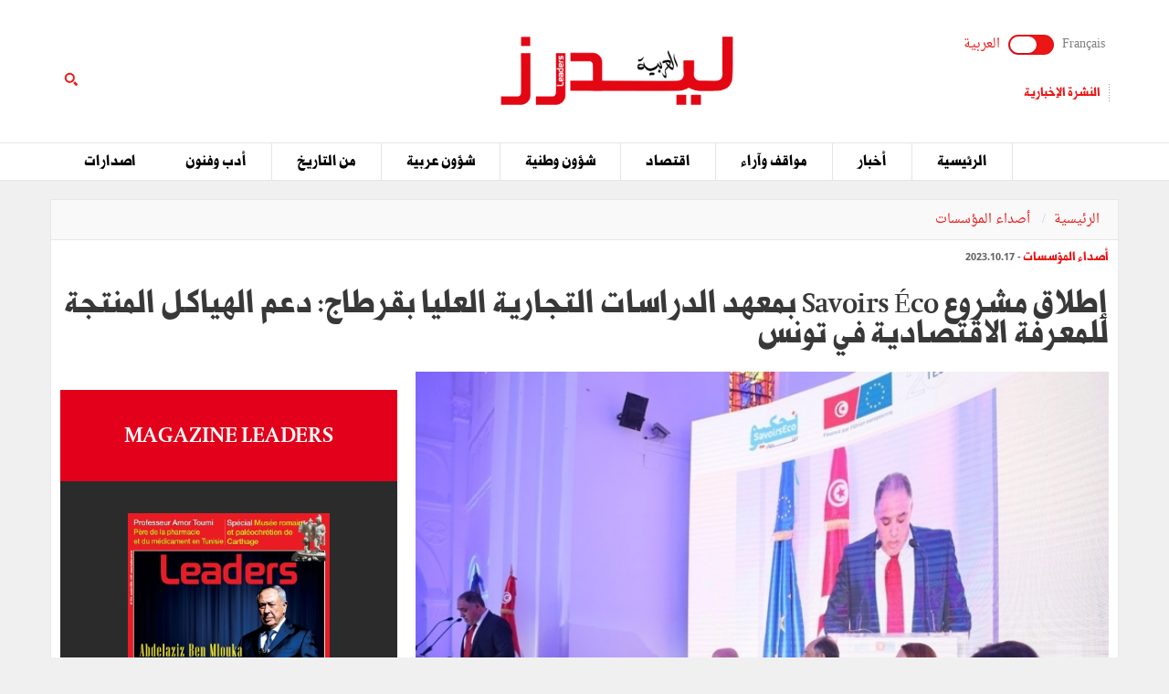

--- FILE ---
content_type: text/html; charset=utf-8
request_url: https://ar.leaders.com.tn/article/6880-%D8%A5%D8%B7%D9%84%D8%A7%D9%82-%D9%85%D8%B4%D8%B1%D9%88%D8%B9-savoirs-eco-%D8%A8%D9%85%D8%B9%D9%87%D8%AF-%D8%A7%D9%84%D8%AF%D8%B1%D8%A7%D8%B3%D8%A7%D8%AA-%D8%A7%D9%84%D8%AA%D8%AC%D8%A7%D8%B1%D9%8A%D8%A9-%D8%A7%D9%84%D8%B9%D9%84%D9%8A%D8%A7-%D8%A8%D9%82%D8%B1%D8%B7%D8%A7%D8%AC-%D8%AF%D8%B9%D9%85-%D8%A7%D9%84%D9%87%D9%8A%D8%A7%D9%83%D9%84-%D8%A7%D9%84%D9%85%D9%86%D8%AA%D8%AC%D8%A9-%D9%84%D9%84%D9%85%D8%B9%D8%B1%D9%81%D8%A9-%D8%A7%D9%84%D8%A7%D9%82%D8%AA%D8%B5%D8%A7%D8%AF%D9%8A%D8%A9-%D9%81%D9%8A-%D8%AA%D9%88%D9%86%D8%B3
body_size: 14242
content:
<!DOCTYPE html>
<html lang="ar">
<head>
  <meta http-equiv="Content-Type" content="text/html; charset=utf-8" />
	<meta http-equiv="X-UA-Compatible" content="IE=edge" />
	<meta name="viewport" content="width=device-width,initial-scale=1">
  <title>إطلاق مشروع  Savoirs Éco بمعهد الدراسات التجارية العليا بقرطاج: دعم الهياكل المنتجة للمعرفة الاقتصادية في تونس</title> 	<meta name="keywords" content="أخبار تونس اليوم, اخر الاخبار في تونس" />
<meta name="news_keywords" content="" />
<meta name="description" content="شهد معهد الدراسات التجارية العليا بقرطاج إطلاق مشروع &quot;Savoirs Éco&quot; المموّل من قبل الاتحاد الأوروبي " />
<meta name="language" content="ar" />
<meta name="robots" content="index, follow" />
<meta name="authorized by" content="www.thcom.com.tn" />
	<meta name="language" content="ar" />
		<link rel="canonical" href="https://ar.leaders.com.tn/article/6880-%D8%A5%D8%B7%D9%84%D8%A7%D9%82-%D9%85%D8%B4%D8%B1%D9%88%D8%B9-savoirs-eco-%D8%A8%D9%85%D8%B9%D9%87%D8%AF-%D8%A7%D9%84%D8%AF%D8%B1%D8%A7%D8%B3%D8%A7%D8%AA-%D8%A7%D9%84%D8%AA%D8%AC%D8%A7%D8%B1%D9%8A%D8%A9-%D8%A7%D9%84%D8%B9%D9%84%D9%8A%D8%A7-%D8%A8%D9%82%D8%B1%D8%B7%D8%A7%D8%AC-%D8%AF%D8%B9%D9%85-%D8%A7%D9%84%D9%87%D9%8A%D8%A7%D9%83%D9%84-%D8%A7%D9%84%D9%85%D9%86%D8%AA%D8%AC%D8%A9-%D9%84%D9%84%D9%85%D8%B9%D8%B1%D9%81%D8%A9-%D8%A7%D9%84%D8%A7%D9%82%D8%AA%D8%B5%D8%A7%D8%AF%D9%8A%D8%A9-%D9%81%D9%8A-%D8%AA%D9%88%D9%86%D8%B3" /> 
	<link rel="shortcut icon" href="/favicon.ico" type="image/x-icon">
	<link rel="icon" href="/favicon.ico" type="image/x-icon">
		
		<meta property="og:title" content="إطلاق مشروع  Savoirs Éco بمعهد الدراسات التجارية العليا بقرطاج: دعم الهياكل المنتجة للمعرفة الاقتصادية في تونس" />
	<meta property="og:type" content="article" />
	<meta property="og:url" content="https://ar.leaders.com.tn/article/6880-%D8%A5%D8%B7%D9%84%D8%A7%D9%82-%D9%85%D8%B4%D8%B1%D9%88%D8%B9-savoirs-eco-%D8%A8%D9%85%D8%B9%D9%87%D8%AF-%D8%A7%D9%84%D8%AF%D8%B1%D8%A7%D8%B3%D8%A7%D8%AA-%D8%A7%D9%84%D8%AA%D8%AC%D8%A7%D8%B1%D9%8A%D8%A9-%D8%A7%D9%84%D8%B9%D9%84%D9%8A%D8%A7-%D8%A8%D9%82%D8%B1%D8%B7%D8%A7%D8%AC-%D8%AF%D8%B9%D9%85-%D8%A7%D9%84%D9%87%D9%8A%D8%A7%D9%83%D9%84-%D8%A7%D9%84%D9%85%D9%86%D8%AA%D8%AC%D8%A9-%D9%84%D9%84%D9%85%D8%B9%D8%B1%D9%81%D8%A9-%D8%A7%D9%84%D8%A7%D9%82%D8%AA%D8%B5%D8%A7%D8%AF%D9%8A%D8%A9-%D9%81%D9%8A-%D8%AA%D9%88%D9%86%D8%B3" />
	 
  <meta property="og:image" content="https://ar.leaders.com.tn/uploads/content/thumbnails/169761828240_content.jpg" />
          
	<meta property="og:site_name" content="Leaders"/>
	<meta property="og:description" content=" ليدرز :  شهد معهد الدراسات التجارية العليا بقرطاج إطلاق مشروع &quot;Savoirs &Eacute;co&quot; المموّل من قبل الاتحاد "/>
        
  <meta property="fb:admins" content="100000116704597"/>
  <meta property="fb:pages" content="249070612106877" />
  <meta property="fb:app_id" content="371786510264"/> 
        
  <meta name="twitter:card" content="summary_large_image">
  <meta name="twitter:site" content="@leaders">
  <meta name="twitter:creator" content="@leaders">
  <meta name="twitter:title" content='إطلاق مشروع  Savoirs Éco بمعهد الدراسات التجارية العليا بقرطاج: دعم الهياكل المنتجة للمعرفة الاقتصادية في تونس'>
  <meta name="twitter:description" content=''>
  <meta name="twitter:image" content="https://ar.leaders.com.tn/uploads/content/thumbnails/169761828240_content.jpg">		
        
	<link rel="stylesheet" type="text/css" media="all" href="/css/front2016/bootstrap.min.css" />
	<link rel="stylesheet" type="text/css" media="all" href="/css/front2016/font-awesome.min.css" />
	<link rel="stylesheet" type="text/css" media="all" href="/css/front2016/landings-jquery-speedo-popup.css" />
	<link rel="stylesheet" type="text/css" media="all" href="/css/front2016/default.css" />
	<link rel="stylesheet" type="text/css" media="all" href="/css/front2016/prettyPhoto.css" />
	<link href="/css/front/royalslider.css" media="screen" type="text/css" rel="stylesheet" />
	<link href="/css/front/rs-default.css?v=1.0.4" media="screen" type="text/css" rel="stylesheet" />
	<link rel='stylesheet' href='/css/front2016/tactile.css' type='text/css' media='all' />
	<link rel='stylesheet' href='/css/front2016/idangerous.swiper.css' type='text/css' media='all' />
	<link rel="stylesheet" type="text/css" media="all" href="/css/front2016/z-tabs.css" />
  <link rel="stylesheet" type="text/css" media="all" href="/css/front2016/main.css" />
	<script async src="https://securepubads.g.doubleclick.net/tag/js/gpt.js"></script>
<script>
window.googletag = window.googletag || {cmd: []};
googletag.cmd.push(function() {
	googletag.defineSlot('/21850507529/Leaders-MegaBanner', [1000, 300], 'div-gpt-ad-1568379523184-0').addService(googletag.pubads());
    googletag.defineSlot('/21850507529/Leaders-PaveBanner', [[300, 250], [300, 600]], 'div-gpt-ad-1568379483211-0').addService(googletag.pubads());
	googletag.pubads().enableSingleRequest();
    googletag.enableServices();
});
</script> 
        
	<script type="text/javascript" src="/js/front2016/jquery-1.11.0.min.js" ></script>
	<script type='text/javascript' src='/js/front2016/plugins.js'></script>
	<script type="text/javascript" src="/js/front/jquery.royalslider.min.js?v=9.3.6"></script>
  <script type="text/javascript" src="/js/front2016/jquery.cookie.js"></script>
	<script type="text/javascript" id="nuevo" src="/nuevo/player/player.js" charset="utf-8"></script>
  <script type="text/javascript">
	(function(d, s, id) {
		var js, fjs = d.getElementsByTagName(s)[0];
		if (d.getElementById(id)) return;
		js = d.createElement(s); 
		js.id = id;
		js.src = "//connect.facebook.net/ar_AR/sdk.js#xfbml=1&version=v2.0";
		fjs.parentNode.insertBefore(js, fjs);
	}(document, 'script', 'facebook-jssdk'));
	</script>
  <!-- Start Alexa Certify Javascript -->
  <script type="text/javascript">
  _atrk_opts = { atrk_acct:"+FCsm1akGFL1Y8", domain:"leaders.com.tn",dynamic: true};
  (function() { 
    var as = document.createElement('script'); 
    as.type = 'text/javascript'; 
    as.async = true; 
    as.src = "https://d31qbv1cthcecs.cloudfront.net/atrk.js"; 
    var s = document.getElementsByTagName('script')[0];
    s.parentNode.insertBefore(as, s); 
  })();
  </script>
  <!-- End Alexa Certify Javascript -->  
  <script src="//ads.leaders.com.tn/ads_revive/www/delivery/asyncjs.php"></script>
  <script src="https://cdn.onesignal.com/sdks/OneSignalSDK.js" async=""></script>
  <script>
  var OneSignal = window.OneSignal || [];
  OneSignal.push(function() {
    OneSignal.init({appId:"b2f9a2ad-5560-4b9d-b3be-b9e4adc79812",safari_web_id:"web.onesignal.auto.0bc7de6a-1858-40cb-a30f-b71482b7a86d",notifyButton:{enable:true}});
    OneSignal.showNativePrompt();
  });
  </script>
  <!-- Google tag (gtag.js) -->
  <script async src="https://www.googletagmanager.com/gtag/js?id=G-5DSJ6ELYX2"></script>
  <script>
  window.dataLayer = window.dataLayer || [];
  function gtag(){dataLayer.push(arguments);}
  gtag('js', new Date());
  gtag('config', 'G-5DSJ6ELYX2');
  </script>
</head>
<body id="ar">
  <noscript><img src="https://d5nxst8fruw4z.cloudfront.net/atrk.gif?account=+FCsm1akGFL1Y8" style="display:none" height="1" width="1" alt="" /></noscript>
  <div id="fb-root"></div>
    <div align="center" style="position:fixed; top:0; left:50%; width:1920px; text-align:center !important; margin-left:-960px; overflow:hidden;" id="bg_mony"><ins data-revive-zoneid="13" data-revive-id="38902589325e1c97c41b3057b50f01b9"></ins></div>
   
  <div id="sitewrap">
    <script>
(function() {
    var cx = '011379906100972707707:sceorm1ejn4';
    var gcse = document.createElement('script');
    gcse.type = 'text/javascript';
    gcse.async = true;
    gcse.src = (document.location.protocol == 'https:' ? 'https:' : 'http:') + '//cse.google.com/cse.js?cx=' + cx;
    var s = document.getElementsByTagName('script')[0];
    s.parentNode.insertBefore(gcse, s);
})();
$(document).ready(function() {$('.toggle').on("click", function(){ $(location).attr('href', 'https://www.leaders.com.tn/'); });});
</script>
<header>
  	<div class="top">
    	<div class="container">
      		<div class="row">
        		<div class="col-xs-12 col-sm-4 col-md-4">
        			              		<div class="langues">
                    	<a class="toggler" id="filt-javascript" href='https://www.leaders.com.tn/'>Français</a>
						<div class="toggle"><input type="checkbox" id="switcher" class="check" > <b class="b switch"></b></div>
						<a class="toggler active" id="filt-css" href='javascript:void()'>العربية</a>
					</div>
              		          			          			<div class="services">
                    	<a href="/newsletter/subscribe?iframe=true&width=400&height=120" rel="newsletter">النشرة الإخبارية</a>
                   	</div>
          			        		</div>
        		<div class="col-xs-12 col-sm-4 col-md-4 logo">
                	<a href="/" title="ليدرزالعربية"><img src="/images/front2016/logoAR.svg" alt="ليدرزالعربية " /></a>
               	</div>
                                <div class="col-xs-12 col-sm-4 col-md-4 search">
                	<div class="tactile-search-button">
                    	<svg version="1.1" xmlns="https://www.w3.org/2000/svg" xmlns:xlink="https://www.w3.org/1999/xlink" x="0px" y="0px" width="512px" height="512px" viewBox="0 0 512 512" enable-background="new 0 0 512 512" xml:space="preserve">
							<path id="magnifier-3-icon" d="M208.464,363.98c-86.564,0-156.989-70.426-156.989-156.99C51.475,120.426,121.899,50,208.464,50c86.565,0,156.991,70.426,156.991,156.991C365.455,293.555,295.029,363.98,208.464,363.98zM208.464,103.601c-57.01,0-103.389,46.381-103.389,103.39s46.379,103.389,103.389,103.389c57.009,0,103.391-46.38,103.391-103.389S265.473,103.601,208.464,103.601z M367.482,317.227c-14.031,20.178-31.797,37.567-52.291,51.166L408.798,462l51.728-51.729L367.482,317.227z"/>
						</svg>
                   	</div>
                    <div class="tactile-search-wrapper">
                    	<div class="tactile-search-close-wrapper"><div class="tactile-search-close-button">X</div></div>
						<label for="search">البحث...</label>
                        <gcse:searchbox-only resultsUrl="https://ar.leaders.com.tn/recherche"  newWindow="false"></gcse:searchbox-only>
                                          	</div>
				</div>
            </div>
    	</div>
 	</div>
  	<div id="control-bar">
	<nav class="navbar navbar-default">
		<div class="container"> 
			<ul class="nav navbar-nav">
            <li class="col-xs-2 col-sm-2 col-md-1 logo_menu"><img onclick="location.href='/';" src="/images/front2016/logo-menu.png" width="100%" alt="ليدرزالعربية" /></li>
								<li >
					<a href="/">الرئيسية</a>
				</li>
								<li >
					<a href="/categorie/%D8%A3%D8%AE%D8%A8%D8%A7%D8%B1">أخبار</a>
				</li>
								<li >
					<a href="/categorie/%D9%85%D9%88%D8%A7%D9%82%D9%81-%D9%88%D8%A2%D8%B1%D8%A7%D8%A1">مواقف وآراء</a>
				</li>
								<li >
					<a href="/categorie/%D8%A7%D9%82%D8%AA%D8%B5%D8%A7%D8%AF">اقتصاد</a>
				</li>
								<li >
					<a href="/categorie/%D8%B4%D8%A4%D9%88%D9%86-%D9%88%D8%B7%D9%86%D9%8A%D8%A9">شؤون وطنية</a>
				</li>
								<li >
					<a href="/categorie/%D8%B4%D8%A4%D9%88%D9%86-%D8%B9%D8%B1%D8%A8%D9%8A%D8%A9">شؤون عربية</a>
				</li>
								<li >
					<a href="/categorie/%D9%85%D9%86-%D8%A7%D9%84%D8%AA%D8%A7%D8%B1%D9%8A%D8%AE">من التاريخ</a>
				</li>
								<li >
					<a href="/categorie/%D8%A3%D8%AF%D8%A8-%D9%88%D9%81%D9%86%D9%88%D9%86">أدب وفنون</a>
				</li>
								<li >
					<a href="/categorie/%D8%A7%D8%B5%D8%AF%D8%A7%D8%B1%D8%A7%D8%AA">اصدارات</a>
				</li>
							</ul>
		</div>
	</nav>
</div>  	</header>
<div class="container">
    <div class="ads adsMega">
        <div id='div-gpt-ad-1568379523184-0'>
            <script>
            googletag.cmd.push(function() { googletag.display('div-gpt-ad-1568379523184-0'); });
            </script>
        </div>
    </div>
</div>    <div class="content">
	<div class="container contentTop">
		<div class="row ">
			<div class="col-xs-12 col-sm-12 col-md-12">
				<ol class="breadcrumb">
					<li><a href="/">الرئيسية</a></li>
					<li><a href="/?label=%D8%A3%D8%B5%D8%AF%D8%A7%D8%A1-%D8%A7%D9%84%D9%85%D8%A4%D8%B3%D8%B3%D8%A7%D8%AA">
							 أصداء المؤسسات						</a></li>
				</ol>
			</div>
		</div>
	</div>
			<div class="container inner">
			<div class="row">
				<div class="col-xs-12 col-sm-12 col-md-12">
					<div class="infos"><a href="/?label=%D8%A3%D8%B5%D8%AF%D8%A7%D8%A1-%D8%A7%D9%84%D9%85%D8%A4%D8%B3%D8%B3%D8%A7%D8%AA"><strong>
								 أصداء المؤسسات							</strong></a> -
						2023.10.17					</div>
					<h1>
						إطلاق مشروع  Savoirs Éco بمعهد الدراسات التجارية العليا بقرطاج: دعم الهياكل المنتجة للمعرفة الاقتصادية في تونس					</h1>
				</div>
				<div class="col-xs-12 col-sm-8 col-md-8">
											<div class="thumb">
															<img src="/uploads/content/thumbnails/169761828240_content.jpg"
									title="إطلاق مشروع  Savoirs Éco بمعهد الدراسات التجارية العليا بقرطاج: دعم الهياكل المنتجة للمعرفة الاقتصادية في تونس" width="100%" alt="إطلاق مشروع  Savoirs Éco بمعهد الدراسات التجارية العليا بقرطاج: دعم الهياكل المنتجة للمعرفة الاقتصادية في تونس" />
																					</div>
										<div class="desc article_body">
												<p>شهد معهد الدراسات التجارية العليا بقرطاج إطلاق مشروع &quot;Savoirs &Eacute;co&quot; المموّل من قبل الاتحاد الأوروبي وتنفّذه في تونس مؤسسة &quot;Expertise France&quot; بحضور كلّ من السيد منصف بوكثير وزير التعليم العالي والبحث العلمي وسعادة سفير الاتحاد الأوروبي بتونس السيد &quot;Marcus Cornaro&quot; وسعادة سفيرة فرنسا بتونس السيدة &quot;Anne Gu&eacute;guen&quot; والسيد &quot;Cassilde Breni&egrave;re&quot; .</p>  <p>ويهدف هذا المشروع إلى دعم منتجي المعرفة الاقتصادية من أجل إنتاج معلومات اقتصادية جيدة وفي متناول المواطنين. وقد أكّد المتدخلون الأهمية الكبرى للمشروع في تعزيز النظام البيئي لإنتاج ونشر المعرفة الاقتصادية من خلال توفير الدعم التقني والمالي للمنتجين.</p>  <p>وخلال المرحلة الثانية من هذا الحدث تم تنظيم مائدة مستديرة حول موضوع: &quot; ما هي رهانات النقاش العام التعددي والشامل حول القضايا الاقتصادية في تونس؟ &quot;. وقد أدار النقاش السيد &quot; Axel Gastambide &quot; مدير مشروع &quot;Savoirs &Eacute;co &quot; بالتعاون مع السيد &quot; Anis Morais &quot; منسّق حدث الإطلاق. وقد شاركت في المناقشات ثلاث شخصيات بارزة:</p>  <p style="margin-right: 25px;"><span style="color: rgb(128, 0, 0);"><strong>&bull;</strong></span> السيد عليّة بالشيخ المدير العام للمعهد التونسي للقدرة التنافسية والدراسات الكمية (ITCEQ ).<br />  <span style="color: rgb(128, 0, 0);"><strong>&bull;</strong></span> السيدة فاطمة المراكشي الشرفي الأستاذة بكلية العلوم الاقتصادية والتصرّف بتونس (FSEGT) ومديرة مخبر الإدماج الاقتصادي الدولي (LIEI ).<br />  <span style="color: rgb(128, 0, 0);"><strong>&bull;</strong></span> السيد &quot;Francesco Obino&quot; مدير البرامج والبحث بمؤسسة &quot;GDN&quot; الدولية.</p>  <p>ويتمحور مشروع Savoirs &Eacute;co حول ثلاثة مكونات وهي تعزيز قدرات منتجي المعرفة (الهياكل العمومية للمساعدة على اتخاذ القرار و مختبرات البحوث في الاقتصاد/العلوم الاجتماعية ومراكز التفكير المنبثقة عن المجتمع المدني) ومرافقة إنتاج الدراسات وملخصات السياسات المتعلقة بالرهانات الاقتصادية والتنمية المستدامة ونشر الدراسات المنتجة في الفضاء العام أو للعموم.</p>  <p>ويهدف حفل إطلاق مشروع Savoirs &Eacute;co إلى تسليط الضوء على أهمية هذه المبادرة التي ستتواصل حتى بداية سنة 2026. ويعتمد هذا المشروع مقاربة شاملة وسهلة وبسيطة من خلال تشجيع المشاركة النشيطة لمختلف الأطراف الفاعلة المعنيّة بالموضوع.</p>  <p>و يوفر هذا المشروع منصة مفتوحة وحميمة حيث يمكن للعديد من الأطراف المعنية أن تجتمع وأن تتعاون من أجل تعزيز إنتاج معارف اقتصادية عالية الجودة ومتاحة للجميع.</p>  <p>للاتصال والاستفسار يمكن استخدام البريد الإلكتروني التالي:<br />  Ali.baccar@expertisefrance.fr<br />  (المسؤول عن الاتصال والتقييم)<br />  &nbsp;</p>					</div>

											<div class="tag">
													</div>
					
					<div class="actionBar">
						<a href="/content/sendToFreind/id/6880?iframe=true&width=600&height=420"
							rel="sendToFriend">
							<i class="fa fa-envelope-o"></i>أرسل إلى صديق
						</a>
						<a href="/article/6880/print"
							onclick="javascript:window.open(this.href,  '', 'width=750,height=700,menubar=no,location=no,resizable=true,scrollbars=yes,status=yes');return false;">
							<i class="fa fa-print"></i> طباعة
						</a>
					</div>
					<div class="shareBar">
						<strong>هل أعجبك هذا المقال ؟ شارك مع أصدقائك !</strong>
						<a href="https://www.facebook.com/sharer.php?u=https://ar.leaders.com.tn/article/6880-%D8%A5%D8%B7%D9%84%D8%A7%D9%82-%D9%85%D8%B4%D8%B1%D9%88%D8%B9-savoirs-eco-%D8%A8%D9%85%D8%B9%D9%87%D8%AF-%D8%A7%D9%84%D8%AF%D8%B1%D8%A7%D8%B3%D8%A7%D8%AA-%D8%A7%D9%84%D8%AA%D8%AC%D8%A7%D8%B1%D9%8A%D8%A9-%D8%A7%D9%84%D8%B9%D9%84%D9%8A%D8%A7-%D8%A8%D9%82%D8%B1%D8%B7%D8%A7%D8%AC-%D8%AF%D8%B9%D9%85-%D8%A7%D9%84%D9%87%D9%8A%D8%A7%D9%83%D9%84-%D8%A7%D9%84%D9%85%D9%86%D8%AA%D8%AC%D8%A9-%D9%84%D9%84%D9%85%D8%B9%D8%B1%D9%81%D8%A9-%D8%A7%D9%84%D8%A7%D9%82%D8%AA%D8%B5%D8%A7%D8%AF%D9%8A%D8%A9-%D9%81%D9%8A-%D8%AA%D9%88%D9%86%D8%B3"
							onclick="javascript:window.open(this.href,
  '', 'width=600,height=500,menubar=no,location=no,resizable=true,scrollbars=yes,status=yes');return false;"
							class="facebook"><i class="fa fa-facebook"></i> شارك</a>
						<a href="https://twitter.com/intent/tweet?url=https://ar.leaders.com.tn/article/6880-%D8%A5%D8%B7%D9%84%D8%A7%D9%82-%D9%85%D8%B4%D8%B1%D9%88%D8%B9-savoirs-eco-%D8%A8%D9%85%D8%B9%D9%87%D8%AF-%D8%A7%D9%84%D8%AF%D8%B1%D8%A7%D8%B3%D8%A7%D8%AA-%D8%A7%D9%84%D8%AA%D8%AC%D8%A7%D8%B1%D9%8A%D8%A9-%D8%A7%D9%84%D8%B9%D9%84%D9%8A%D8%A7-%D8%A8%D9%82%D8%B1%D8%B7%D8%A7%D8%AC-%D8%AF%D8%B9%D9%85-%D8%A7%D9%84%D9%87%D9%8A%D8%A7%D9%83%D9%84-%D8%A7%D9%84%D9%85%D9%86%D8%AA%D8%AC%D8%A9-%D9%84%D9%84%D9%85%D8%B9%D8%B1%D9%81%D8%A9-%D8%A7%D9%84%D8%A7%D9%82%D8%AA%D8%B5%D8%A7%D8%AF%D9%8A%D8%A9-%D9%81%D9%8A-%D8%AA%D9%88%D9%86%D8%B3&text=إطلاق مشروع  Savoirs Éco بمعهد الدراسات التجارية العليا بقرطاج: دعم الهياكل المنتجة للمعرفة الاقتصادية في تونس&hashtags=Leaders_Tunisie"
							onclick="javascript:window.open(this.href,
  '', 'width=600,height=500,menubar=no,location=no,resizable=true,scrollbars=yes,status=yes');return false;"
							class="twitter"><i class="fa fa-twitter"></i> التويتر</a>
						<a href="https://plus.google.com/share?url=https://ar.leaders.com.tn/article/6880-%D8%A5%D8%B7%D9%84%D8%A7%D9%82-%D9%85%D8%B4%D8%B1%D9%88%D8%B9-savoirs-eco-%D8%A8%D9%85%D8%B9%D9%87%D8%AF-%D8%A7%D9%84%D8%AF%D8%B1%D8%A7%D8%B3%D8%A7%D8%AA-%D8%A7%D9%84%D8%AA%D8%AC%D8%A7%D8%B1%D9%8A%D8%A9-%D8%A7%D9%84%D8%B9%D9%84%D9%8A%D8%A7-%D8%A8%D9%82%D8%B1%D8%B7%D8%A7%D8%AC-%D8%AF%D8%B9%D9%85-%D8%A7%D9%84%D9%87%D9%8A%D8%A7%D9%83%D9%84-%D8%A7%D9%84%D9%85%D9%86%D8%AA%D8%AC%D8%A9-%D9%84%D9%84%D9%85%D8%B9%D8%B1%D9%81%D8%A9-%D8%A7%D9%84%D8%A7%D9%82%D8%AA%D8%B5%D8%A7%D8%AF%D9%8A%D8%A9-%D9%81%D9%8A-%D8%AA%D9%88%D9%86%D8%B3"
							onclick="javascript:window.open(this.href,
  '', 'width=600,height=600,menubar=no,location=no,resizable=true,scrollbars=yes,status=yes');return false;"
							class="googleplus"><i class="fa fa-google-plus"></i> شارك</a>
					</div>
					<div class='commentBox'>
	<div class="boxTitle">أضف تعليق على هذا المقال</div>
	<div class="infos"><strong>0</strong> تعليق</div>
	<div id="commentPlugins" data-role="z-tab" data-style="normal" data-orientation="horizontal" data-options='{"deeplinking": true, "defaultTab": "leaders_comment","manualTabId":true, "shadows": true, "rounded": false, "size":"medium", "animation": {"effects": "slideH", "duration": 500, "type": "jquery", "easing": "easeOutQuint"}, "position": "top-left"}'>
		<ul class="z-tabs-nav">
			<li data-link="leaders_comment" class="z-tab z-first"><a class="z-link">اكتب تعليق</a></li>    
			<li data-link="fb_comment" class="z-tab"><a class="z-link">تعليق</a></li>
		</ul>
		<div class="h-content2 z-container">    	
			<div class="z-content" >
				<div class="z-content-inner">
					<form id="contact_form" class="form_send" action="" method="post" >
						<div class="forme_send">
					    
								          	                 	
								<div class="row">
				<div class="col-xs-12 col-sm-4 col-md-3"><label for="content_comment_name">الإسم</label></div>
									<div class="col-xs-12 col-sm-8 col-md-9"> <input type="text" name="content_comment[name]" id="content_comment_name" /></div></div>
								<div class="row">
				<div class="col-xs-12 col-sm-4 col-md-3"><label for="content_comment_email">البريد الإلكتروني</label></div>
									<div class="col-xs-12 col-sm-8 col-md-9"> <input type="text" name="content_comment[email]" id="content_comment_email" /></div></div>
								<div class="row">
				<div class="col-xs-12 col-sm-4 col-md-3"><label for="content_comment_message">الرسالة</label></div>
									<div class="col-xs-12 col-sm-8 col-md-9"> <textarea rows="6" cols="48" name="content_comment[message]" id="content_comment_message"></textarea></div></div>
                                    <div class="row">
				<div class="col-xs-12 col-sm-12 col-md-12" align="right">
										<input type="hidden" name="content_comment[id]" id="content_comment_id" /><input type="hidden" name="content_comment[content_id]" value="6880" id="content_comment_content_id" /><input type="hidden" name="content_comment[ip]" value="18.217.82.177" id="content_comment_ip" /><input type="hidden" name="content_comment[status]" value="0" id="content_comment_status" /><input type="hidden" name="content_comment[created_at]" id="content_comment_created_at" /><input type="hidden" name="content_comment[updated_at]" id="content_comment_updated_at" />                        
										<button class="btn_submit" type="submit" name="submit">إرسال</button>
							</div></div>
                        </div>
					</form>
				</div>
			</div>
			<div class="z-content">
				<div class="z-content-inner">                                   
					<div class="fb-comments" data-href="https://ar.leaders.com.tn/article/%D8%A5%D8%B7%D9%84%D8%A7%D9%82-%D9%85%D8%B4%D8%B1%D9%88%D8%B9-savoirs-eco-%D8%A8%D9%85%D8%B9%D9%87%D8%AF-%D8%A7%D9%84%D8%AF%D8%B1%D8%A7%D8%B3%D8%A7%D8%AA-%D8%A7%D9%84%D8%AA%D8%AC%D8%A7%D8%B1%D9%8A%D8%A9-%D8%A7%D9%84%D8%B9%D9%84%D9%8A%D8%A7-%D8%A8%D9%82%D8%B1%D8%B7%D8%A7%D8%AC-%D8%AF%D8%B9%D9%85-%D8%A7%D9%84%D9%87%D9%8A%D8%A7%D9%83%D9%84-%D8%A7%D9%84%D9%85%D9%86%D8%AA%D8%AC%D8%A9-%D9%84%D9%84%D9%85%D8%B9%D8%B1%D9%81%D8%A9-%D8%A7%D9%84%D8%A7%D9%82%D8%AA%D8%B5%D8%A7%D8%AF%D9%8A%D8%A9-%D9%81%D9%8A-%D8%AA%D9%88%D9%86%D8%B3?id=6880" data-num-posts="2" data-width="100%" data-colorscheme="light" data-mobile="false"></div>                        
				</div>
			</div>
		</div>
	</div>
</div>
					<div id="contents_popup" style="display:none">
	<div class="box">
		<div class="boxTitle">هل أعجبك هذا المقال ؟ شارك مع أصدقائك !</div>
		<div class="content_box">
			<div class="shareBar">
				<a href="https://www.facebook.com/sharer.php?u=https://ar.leaders.com.tn/article/6880-%D8%A5%D8%B7%D9%84%D8%A7%D9%82-%D9%85%D8%B4%D8%B1%D9%88%D8%B9-savoirs-eco-%D8%A8%D9%85%D8%B9%D9%87%D8%AF-%D8%A7%D9%84%D8%AF%D8%B1%D8%A7%D8%B3%D8%A7%D8%AA-%D8%A7%D9%84%D8%AA%D8%AC%D8%A7%D8%B1%D9%8A%D8%A9-%D8%A7%D9%84%D8%B9%D9%84%D9%8A%D8%A7-%D8%A8%D9%82%D8%B1%D8%B7%D8%A7%D8%AC-%D8%AF%D8%B9%D9%85-%D8%A7%D9%84%D9%87%D9%8A%D8%A7%D9%83%D9%84-%D8%A7%D9%84%D9%85%D9%86%D8%AA%D8%AC%D8%A9-%D9%84%D9%84%D9%85%D8%B9%D8%B1%D9%81%D8%A9-%D8%A7%D9%84%D8%A7%D9%82%D8%AA%D8%B5%D8%A7%D8%AF%D9%8A%D8%A9-%D9%81%D9%8A-%D8%AA%D9%88%D9%86%D8%B3" onclick="javascript:window.open(this.href,
		  '', 'width=600,height=500,menubar=no,location=no,resizable=true,scrollbars=yes,status=yes');return false;" class="facebook"><i class="fa fa-facebook"></i> شارك</a> 
				<a href="https://twitter.com/intent/tweet?url=https://ar.leaders.com.tn/article/6880-%D8%A5%D8%B7%D9%84%D8%A7%D9%82-%D9%85%D8%B4%D8%B1%D9%88%D8%B9-savoirs-eco-%D8%A8%D9%85%D8%B9%D9%87%D8%AF-%D8%A7%D9%84%D8%AF%D8%B1%D8%A7%D8%B3%D8%A7%D8%AA-%D8%A7%D9%84%D8%AA%D8%AC%D8%A7%D8%B1%D9%8A%D8%A9-%D8%A7%D9%84%D8%B9%D9%84%D9%8A%D8%A7-%D8%A8%D9%82%D8%B1%D8%B7%D8%A7%D8%AC-%D8%AF%D8%B9%D9%85-%D8%A7%D9%84%D9%87%D9%8A%D8%A7%D9%83%D9%84-%D8%A7%D9%84%D9%85%D9%86%D8%AA%D8%AC%D8%A9-%D9%84%D9%84%D9%85%D8%B9%D8%B1%D9%81%D8%A9-%D8%A7%D9%84%D8%A7%D9%82%D8%AA%D8%B5%D8%A7%D8%AF%D9%8A%D8%A9-%D9%81%D9%8A-%D8%AA%D9%88%D9%86%D8%B3&text=إطلاق مشروع  Savoirs Éco بمعهد الدراسات التجارية العليا بقرطاج: دعم الهياكل المنتجة للمعرفة الاقتصادية في تونس&hashtags=Leaders_Tunisie" onclick="javascript:window.open(this.href,
		  '', 'width=600,height=500,menubar=no,location=no,resizable=true,scrollbars=yes,status=yes');return false;" class="twitter"><i class="fa fa-twitter"></i> التويتر</a> 
				<a href="https://plus.google.com/share?url=https://ar.leaders.com.tn/article/6880-%D8%A5%D8%B7%D9%84%D8%A7%D9%82-%D9%85%D8%B4%D8%B1%D9%88%D8%B9-savoirs-eco-%D8%A8%D9%85%D8%B9%D9%87%D8%AF-%D8%A7%D9%84%D8%AF%D8%B1%D8%A7%D8%B3%D8%A7%D8%AA-%D8%A7%D9%84%D8%AA%D8%AC%D8%A7%D8%B1%D9%8A%D8%A9-%D8%A7%D9%84%D8%B9%D9%84%D9%8A%D8%A7-%D8%A8%D9%82%D8%B1%D8%B7%D8%A7%D8%AC-%D8%AF%D8%B9%D9%85-%D8%A7%D9%84%D9%87%D9%8A%D8%A7%D9%83%D9%84-%D8%A7%D9%84%D9%85%D9%86%D8%AA%D8%AC%D8%A9-%D9%84%D9%84%D9%85%D8%B9%D8%B1%D9%81%D8%A9-%D8%A7%D9%84%D8%A7%D9%82%D8%AA%D8%B5%D8%A7%D8%AF%D9%8A%D8%A9-%D9%81%D9%8A-%D8%AA%D9%88%D9%86%D8%B3" onclick="javascript:window.open(this.href,
		  '', 'width=600,height=600,menubar=no,location=no,resizable=true,scrollbars=yes,status=yes');return false;" class="googleplus"><i class="fa fa-google-plus"></i> شارك</a>
			</div>
									<div class="row">
								<div class="col-xs-12 col-sm-4 col-md-4">
					<div class="row">
						<div class="col-xs-4 col-sm-12 col-md-12 thumb">
							<a href="/article/7458-شراكة-استراتيجية-ومبتكرة-بين-اتصالات-تونس-والبنك-الأوروبي-لإعادة-الإعمار-والتنمية-لتعزيز-البنية-التحتية-الرقمية-في-تونس" title="شراكة استراتيجية ومبتكرة بين اتصالات تونس والبنك الأوروبي لإعادة الإعمار والتنمية لتعزيز البنية التحتية الرقمية في تونس">
								<img src="/uploads/content/thumbnails_small/1768581029_article.jpg" title="شراكة استراتيجية ومبتكرة بين اتصالات تونس والبنك الأوروبي لإعادة الإعمار والتنمية لتعزيز البنية التحتية الرقمية في تونس" alt="شراكة استراتيجية ومبتكرة بين اتصالات تونس والبنك الأوروبي لإعادة الإعمار والتنمية لتعزيز البنية التحتية الرقمية في تونس" /> 
							</a>
						</div>
						<div class="col-xs-8 col-sm-12 col-md-12 desc">
							<div class="infos"><a href="/categorie/%D8%A3%D8%B5%D8%AF%D8%A7%D8%A1-%D8%A7%D9%84%D9%85%D8%A4%D8%B3%D8%B3%D8%A7%D8%AA" title=" أصداء المؤسسات"><strong> أصداء المؤسسات</strong></a> - 2026.01.16</div>
							<div class="title"><a href="/article/7458-شراكة-استراتيجية-ومبتكرة-بين-اتصالات-تونس-والبنك-الأوروبي-لإعادة-الإعمار-والتنمية-لتعزيز-البنية-التحتية-الرقمية-في-تونس" title="شراكة استراتيجية ومبتكرة بين اتصالات تونس والبنك الأوروبي لإعادة الإعمار والتنمية لتعزيز البنية التحتية الرقمية في تونس" class="smallSize" >شراكة استراتيجية ومبتكرة بين اتصالات تونس والبنك الأوروبي لإعادة الإعمار والتنمية لتعزيز البنية التحتية الرقمية في تونس</a></div>
						</div>
					</div>
				</div>
								<div class="col-xs-12 col-sm-4 col-md-4">
					<div class="row">
						<div class="col-xs-4 col-sm-12 col-md-12 thumb">
							<a href="/article/7455-ooredoo-تونس-ت-ت-و-ج-بعلامة-السنة-elue-marque-de-l-annee-للسنة-الثانية-على-التوالي" title="Ooredoo تونس تُتَوَّج بعلامة السنة &quot;élue Marque de l’Année&quot; للسنة الثانية على التوالي">
								<img src="/uploads/content/thumbnails_small/1768234759_article.jpg" title="Ooredoo تونس تُتَوَّج بعلامة السنة &quot;élue Marque de l’Année&quot; للسنة الثانية على التوالي" alt="Ooredoo تونس تُتَوَّج بعلامة السنة &quot;élue Marque de l’Année&quot; للسنة الثانية على التوالي" /> 
							</a>
						</div>
						<div class="col-xs-8 col-sm-12 col-md-12 desc">
							<div class="infos"><a href="/categorie/%D8%A3%D8%B5%D8%AF%D8%A7%D8%A1-%D8%A7%D9%84%D9%85%D8%A4%D8%B3%D8%B3%D8%A7%D8%AA" title=" أصداء المؤسسات"><strong> أصداء المؤسسات</strong></a> - 2026.01.12</div>
							<div class="title"><a href="/article/7455-ooredoo-تونس-ت-ت-و-ج-بعلامة-السنة-elue-marque-de-l-annee-للسنة-الثانية-على-التوالي" title="Ooredoo تونس تُتَوَّج بعلامة السنة &quot;élue Marque de l’Année&quot; للسنة الثانية على التوالي" class="smallSize" >Ooredoo تونس تُتَوَّج بعلامة السنة &quot;élue Marque de l’Année&quot; للسنة الثانية على التوالي</a></div>
						</div>
					</div>
				</div>
								<div class="col-xs-12 col-sm-4 col-md-4">
					<div class="row">
						<div class="col-xs-4 col-sm-12 col-md-12 thumb">
							<a href="/article/7452-ooredoo-تونس-تعلن-تعيين-إياس-نايف-عساف-رئيس-ا-تنفيذي-ا-للشركة" title="Ooredoo تونس تعلن تعيين إياس نايف عساف رئيسًا تنفيذيًا للشركة">
								<img src="/uploads/content/thumbnails_small/1767972351_article.jpg" title="Ooredoo تونس تعلن تعيين إياس نايف عساف رئيسًا تنفيذيًا للشركة" alt="Ooredoo تونس تعلن تعيين إياس نايف عساف رئيسًا تنفيذيًا للشركة" /> 
							</a>
						</div>
						<div class="col-xs-8 col-sm-12 col-md-12 desc">
							<div class="infos"><a href="/categorie/%D8%A3%D8%B5%D8%AF%D8%A7%D8%A1-%D8%A7%D9%84%D9%85%D8%A4%D8%B3%D8%B3%D8%A7%D8%AA" title=" أصداء المؤسسات"><strong> أصداء المؤسسات</strong></a> - 2026.01.09</div>
							<div class="title"><a href="/article/7452-ooredoo-تونس-تعلن-تعيين-إياس-نايف-عساف-رئيس-ا-تنفيذي-ا-للشركة" title="Ooredoo تونس تعلن تعيين إياس نايف عساف رئيسًا تنفيذيًا للشركة" class="smallSize" >Ooredoo تونس تعلن تعيين إياس نايف عساف رئيسًا تنفيذيًا للشركة</a></div>
						</div>
					</div>
				</div>
							</div>	
		</div>		
			</div>  
    <div class="bnt_hide_popup" onclick="$.cookie('hidePopup', 1);$('.speedo-ui-close').click()">الغاء</div> 
</div>
<input type="hidden" value="0" id="status-alert"  />				</div>
				<div class="hidden-xs col-sm-4 col-md-4">
	<div class="ads adsPave">
	<div id='div-gpt-ad-1568379483211-0'>
  		<script>
    	googletag.cmd.push(function() { googletag.display('div-gpt-ad-1568379483211-0'); });
  		</script>
	</div>
</div> 
	<div class="blockMenseul">
  <h2 class="title">Magazine Leaders</h2>
    <a href="https://www.leaders.com.tn/le_mensuel_feuilletez_le" target="_blank" class="last">
    <img src="https://leaders.com.tn/uploads/mensuel/thumbnails_small/20251230151507__couverture-leaders-176-janvier-2026.jpg" width="60%">
    <span>Leaders N° 176 - Janvier 2026 : En kiosque</span>
  </a>
  <a href="https://www.leaders.com.tn/le_mensuel_abonnez_vous" class="subscriberLink" target="_blank">Abonnez-vous</a>
</div>    <div class="box">
	<div class="boxTitle pressColor">أصداء المؤسسات</div>
    <div class="content_box">
		<div class="row ">
		<div class="col-sm-4 col-md-3 thumb">
        	<a href="/article/7458-شراكة-استراتيجية-ومبتكرة-بين-اتصالات-تونس-والبنك-الأوروبي-لإعادة-الإعمار-والتنمية-لتعزيز-البنية-التحتية-الرقمية-في-تونس" title="شراكة استراتيجية ومبتكرة بين اتصالات تونس والبنك الأوروبي لإعادة الإعمار والتنمية لتعزيز البنية التحتية الرقمية في تونس">
            	<img src="/uploads/content/thumbnails_small/1768581029_article.jpg" alt="شراكة استراتيجية ومبتكرة بين اتصالات تونس والبنك الأوروبي لإعادة الإعمار والتنمية لتعزيز البنية التحتية الرقمية في تونس" title="شراكة استراتيجية ومبتكرة بين اتصالات تونس والبنك الأوروبي لإعادة الإعمار والتنمية لتعزيز البنية التحتية الرقمية في تونس" />
           	</a>
       	</div>
		<div class="col-sm-8 col-md-9 desc">
			<div class="infos">16.01.2026</div>
			<div class="title">
            	<a href="/article/7458-شراكة-استراتيجية-ومبتكرة-بين-اتصالات-تونس-والبنك-الأوروبي-لإعادة-الإعمار-والتنمية-لتعزيز-البنية-التحتية-الرقمية-في-تونس" title="شراكة استراتيجية ومبتكرة بين اتصالات تونس والبنك الأوروبي لإعادة الإعمار والتنمية لتعزيز البنية التحتية الرقمية في تونس">
					شراكة استراتيجية ومبتكرة بين اتصالات تونس والبنك ...</a>
          	</div>
		</div>
	</div>
		<div class="row ">
		<div class="col-sm-4 col-md-3 thumb">
        	<a href="/article/7455-ooredoo-تونس-ت-ت-و-ج-بعلامة-السنة-elue-marque-de-l-annee-للسنة-الثانية-على-التوالي" title="Ooredoo تونس تُتَوَّج بعلامة السنة &quot;élue Marque de l’Année&quot; للسنة الثانية على التوالي">
            	<img src="/uploads/content/thumbnails_small/1768234759_article.jpg" alt="Ooredoo تونس تُتَوَّج بعلامة السنة &quot;élue Marque de l’Année&quot; للسنة الثانية على التوالي" title="Ooredoo تونس تُتَوَّج بعلامة السنة &quot;élue Marque de l’Année&quot; للسنة الثانية على التوالي" />
           	</a>
       	</div>
		<div class="col-sm-8 col-md-9 desc">
			<div class="infos">12.01.2026</div>
			<div class="title">
            	<a href="/article/7455-ooredoo-تونس-ت-ت-و-ج-بعلامة-السنة-elue-marque-de-l-annee-للسنة-الثانية-على-التوالي" title="Ooredoo تونس تُتَوَّج بعلامة السنة &quot;élue Marque de l’Année&quot; للسنة الثانية على التوالي">
					Ooredoo تونس تُتَوَّج بعلامة السنة &quot;élue Marque de l’Année&quot; ...</a>
          	</div>
		</div>
	</div>
		<div class="row ">
		<div class="col-sm-4 col-md-3 thumb">
        	<a href="/article/7452-ooredoo-تونس-تعلن-تعيين-إياس-نايف-عساف-رئيس-ا-تنفيذي-ا-للشركة" title="Ooredoo تونس تعلن تعيين إياس نايف عساف رئيسًا تنفيذيًا للشركة">
            	<img src="/uploads/content/thumbnails_small/1767972351_article.jpg" alt="Ooredoo تونس تعلن تعيين إياس نايف عساف رئيسًا تنفيذيًا للشركة" title="Ooredoo تونس تعلن تعيين إياس نايف عساف رئيسًا تنفيذيًا للشركة" />
           	</a>
       	</div>
		<div class="col-sm-8 col-md-9 desc">
			<div class="infos">09.01.2026</div>
			<div class="title">
            	<a href="/article/7452-ooredoo-تونس-تعلن-تعيين-إياس-نايف-عساف-رئيس-ا-تنفيذي-ا-للشركة" title="Ooredoo تونس تعلن تعيين إياس نايف عساف رئيسًا تنفيذيًا للشركة">
					Ooredoo تونس تعلن تعيين إياس نايف عساف رئيسًا تنفيذيًا ...</a>
          	</div>
		</div>
	</div>
	</div></div>
		<div class="box">
	<h2 class="boxTitle gray">الأخبار الأكثر قراءة</h2>
	<div class="content_box">
				<div class="row">
        	<div class="col-xs-3 thumb">
        		<a href="/article/7446-تألق-أكاديمي-جديد-لجامعة-تونس-المنار-المرتبة-9-عربيا-والأولى-وطنيا-ومغاربيا-لسنة-2025" title="تألق أكاديمي جديد لجامعة تونس المنار: المرتبة 9 عربيا والأولى وطنيا ومغاربيا لسنة 2025">
            		<img src="/uploads/content/thumbnails_small/1766587570_article.jpg" alt="تألق أكاديمي جديد لجامعة تونس المنار: المرتبة 9 عربيا والأولى وطنيا ومغاربيا لسنة 2025" title="تألق أكاديمي جديد لجامعة تونس المنار: المرتبة 9 عربيا والأولى وطنيا ومغاربيا لسنة 2025" /> 
           		</a>
       		</div>
			<div class="col-xs-9 desc">
            	<div class="infos">2025.12.24</div>
                <h3 class="title hight_line_ no_margin"><a href="/article/7446-تألق-أكاديمي-جديد-لجامعة-تونس-المنار-المرتبة-9-عربيا-والأولى-وطنيا-ومغاربيا-لسنة-2025" title="تألق أكاديمي جديد لجامعة تونس المنار: المرتبة 9 عربيا والأولى وطنيا ومغاربيا لسنة 2025" class="smallSize">تألق أكاديمي جديد لجامعة تونس المنار: المرتبة 9 عربيا والأولى وطنيا ومغاربيا لسنة 2025</a></h3>
			</div>
        </div>
				<div class="row">
        	<div class="col-xs-3 thumb">
        		<a href="/article/7447-اتصالات-تونس-تطلق-حملتها-المؤسساتية-الوطنية-تبر-ع-المشجعين" title="اتصالات تونس تطلق حملتها المؤسساتية الوطنية &quot; تبرّع المشجعين&quot;">
            		<img src="/uploads/content/thumbnails_small/1766590401_article.jpg" alt="اتصالات تونس تطلق حملتها المؤسساتية الوطنية &quot; تبرّع المشجعين&quot;" title="اتصالات تونس تطلق حملتها المؤسساتية الوطنية &quot; تبرّع المشجعين&quot;" /> 
           		</a>
       		</div>
			<div class="col-xs-9 desc">
            	<div class="infos">2025.12.24</div>
                <h3 class="title hight_line_ no_margin"><a href="/article/7447-اتصالات-تونس-تطلق-حملتها-المؤسساتية-الوطنية-تبر-ع-المشجعين" title="اتصالات تونس تطلق حملتها المؤسساتية الوطنية &quot; تبرّع المشجعين&quot;" class="smallSize">اتصالات تونس تطلق حملتها المؤسساتية الوطنية &quot; تبرّع المشجعين&quot;</a></h3>
			</div>
        </div>
				<div class="row">
        	<div class="col-xs-3 thumb">
        		<a href="/article/7448-qnb-ينظم-ورشة-مالية-لتلاميذ-مدرسة-الشاذلي-خزندار-الابتدائية-بالزهراء" title="QNB ينظم ورشة مالية لتلاميذ مدرسة &quot;الشاذلي خزندار&quot; الابتدائية بالزهراء">
            		<img src="/uploads/content/thumbnails_small/1766761866_article.jpg" alt="QNB ينظم ورشة مالية لتلاميذ مدرسة &quot;الشاذلي خزندار&quot; الابتدائية بالزهراء" title="QNB ينظم ورشة مالية لتلاميذ مدرسة &quot;الشاذلي خزندار&quot; الابتدائية بالزهراء" /> 
           		</a>
       		</div>
			<div class="col-xs-9 desc">
            	<div class="infos">2025.12.26</div>
                <h3 class="title hight_line_ no_margin"><a href="/article/7448-qnb-ينظم-ورشة-مالية-لتلاميذ-مدرسة-الشاذلي-خزندار-الابتدائية-بالزهراء" title="QNB ينظم ورشة مالية لتلاميذ مدرسة &quot;الشاذلي خزندار&quot; الابتدائية بالزهراء" class="smallSize">QNB ينظم ورشة مالية لتلاميذ مدرسة &quot;الشاذلي خزندار&quot; الابتدائية بالزهراء</a></h3>
			</div>
        </div>
			</div>
</div>	<div class="box">
	<h2 class="boxTitle gray">الأخبار الأكثر تعلِيقا</h2>
    <div class="content_box">
				<div class="row">
        	<div class="col-xs-3 thumb">
        		<a href="/article/7446-تألق-أكاديمي-جديد-لجامعة-تونس-المنار-المرتبة-9-عربيا-والأولى-وطنيا-ومغاربيا-لسنة-2025" title="تألق أكاديمي جديد لجامعة تونس المنار: المرتبة 9 عربيا والأولى وطنيا ومغاربيا لسنة 2025">
            		<img src="/uploads/content/thumbnails_small/1766587570_article.jpg" alt="تألق أكاديمي جديد لجامعة تونس المنار: المرتبة 9 عربيا والأولى وطنيا ومغاربيا لسنة 2025" title="تألق أكاديمي جديد لجامعة تونس المنار: المرتبة 9 عربيا والأولى وطنيا ومغاربيا لسنة 2025" /> 
           		</a>
       		</div>
			<div class="col-xs-9 desc">
            <div class="infos"> 2025.12.24</div> 
        		<h3 class="title hight_line_ no_margin"><a href="/article/7446-تألق-أكاديمي-جديد-لجامعة-تونس-المنار-المرتبة-9-عربيا-والأولى-وطنيا-ومغاربيا-لسنة-2025" title="تألق أكاديمي جديد لجامعة تونس المنار: المرتبة 9 عربيا والأولى وطنيا ومغاربيا لسنة 2025">تألق أكاديمي جديد لجامعة تونس المنار: المرتبة 9 عربيا والأولى وطنيا ومغاربيا لسنة 2025</a></h3>
					
          	</div>      
		</div>
				<div class="row">
        	<div class="col-xs-3 thumb">
        		<a href="/article/7447-اتصالات-تونس-تطلق-حملتها-المؤسساتية-الوطنية-تبر-ع-المشجعين" title="اتصالات تونس تطلق حملتها المؤسساتية الوطنية &quot; تبرّع المشجعين&quot;">
            		<img src="/uploads/content/thumbnails_small/1766590401_article.jpg" alt="اتصالات تونس تطلق حملتها المؤسساتية الوطنية &quot; تبرّع المشجعين&quot;" title="اتصالات تونس تطلق حملتها المؤسساتية الوطنية &quot; تبرّع المشجعين&quot;" /> 
           		</a>
       		</div>
			<div class="col-xs-9 desc">
            <div class="infos"> 2025.12.24</div> 
        		<h3 class="title hight_line_ no_margin"><a href="/article/7447-اتصالات-تونس-تطلق-حملتها-المؤسساتية-الوطنية-تبر-ع-المشجعين" title="اتصالات تونس تطلق حملتها المؤسساتية الوطنية &quot; تبرّع المشجعين&quot;">اتصالات تونس تطلق حملتها المؤسساتية الوطنية &quot; تبرّع المشجعين&quot;</a></h3>
					
          	</div>      
		</div>
				<div class="row">
        	<div class="col-xs-3 thumb">
        		<a href="/article/7448-qnb-ينظم-ورشة-مالية-لتلاميذ-مدرسة-الشاذلي-خزندار-الابتدائية-بالزهراء" title="QNB ينظم ورشة مالية لتلاميذ مدرسة &quot;الشاذلي خزندار&quot; الابتدائية بالزهراء">
            		<img src="/uploads/content/thumbnails_small/1766761866_article.jpg" alt="QNB ينظم ورشة مالية لتلاميذ مدرسة &quot;الشاذلي خزندار&quot; الابتدائية بالزهراء" title="QNB ينظم ورشة مالية لتلاميذ مدرسة &quot;الشاذلي خزندار&quot; الابتدائية بالزهراء" /> 
           		</a>
       		</div>
			<div class="col-xs-9 desc">
            <div class="infos"> 2025.12.26</div> 
        		<h3 class="title hight_line_ no_margin"><a href="/article/7448-qnb-ينظم-ورشة-مالية-لتلاميذ-مدرسة-الشاذلي-خزندار-الابتدائية-بالزهراء" title="QNB ينظم ورشة مالية لتلاميذ مدرسة &quot;الشاذلي خزندار&quot; الابتدائية بالزهراء">QNB ينظم ورشة مالية لتلاميذ مدرسة &quot;الشاذلي خزندار&quot; الابتدائية بالزهراء</a></h3>
					
          	</div>      
		</div>
			</div>
</div>	<div class="boxFacebook text-center hidden-sm">
	<div class="fb-page" data-href="https://www.facebook.com/Leaders-Arabiya-249070612106877/" data-tabs="timeline" data-height="130" data-small-header="false" data-adapt-container-width="true" data-hide-cover="false" data-show-facepile="true"></div>
</div>
	
    
    
        	</div>			</div>
		</div>
					<div class="container contentNav">
				<div class="row">
											<div class="col-xs-6 col-sm-6 col-md-6 text-left">
							<a href="/article/6879-بعد-الحرب-الإسرائلية-على-غز-ة-المواجهة-مع-إيران-مطلوبة-وقادمة-5-5"
								title="بعد الحرب الإسرائلية على غزّة: المواجهة مع إيران مطلوبة وقادمة (5/5)"><span>المقال السابق</span>
								بعد الحرب الإسرائلية على ...							</a>
						</div>
																<div class="col-xs-6 col-sm-6 col-md-6 text-right">
							<a href="/article/6881-الأيام-التونسي-ة-الأوروبية-للعلم-والتجديد-tesi-2023-عشرون-سنة-من-التعاون-التونسي-الأوروبي-في-المجال-العلمي-والتكنولوجي"
								title="الأيام التونسيّة الأوروبية للعلم والتجديد (TESI) 2023: عشرون سنة من التعاون التونسي-الأوروبي في المجال العلمي والتكنولوجي"><span>المقال التالي</span>
								الأيام التونسيّة ...							</a>
						</div>
									</div>
			</div>
		</div>
<script type="text/javascript">
	$(document).ready(function () {
		$("a[rel^='sendToFriend']").prettyPhoto({ animation_speed: 'normal', theme: 'light_square', slideshow: 3000, autoplay_slideshow: false, social_tools: false });
		$('.commentBox').bind('inview', function (event, visible) {
			if (visible && $('#status-alert').val() == 0 && $.cookie("hidePopup") != 1) {
				$("body").speedoPopup({
					htmlContent: $('#contents_popup').html(),
					effectIn: 'slideBottom',
					effectOut: 'slideBottom',
					onComplete: function () { $('#status-alert').val(1); }
				});
				return false;
			}
		});
		$('img').each(function () {
			if ($(this).width() > $(window).width()) $(this).attr('width', '100%');
		})
	});
</script>    <footer>
	<div class="mobileApps">
		<div class="container">
			<div class="row">
            <div class="col-xs-7 col-sm-7 col-md-6 presentation_leaders">
					
										<h2 style="font-size:40px;"> ليدرز العربية </h2> 
					<p style="font-size:17px;"><strong>بإمكانكم تحميل تطبيقات ليدرز المجانية على مختلف الهواتف واللوحات الذكية</strong></p>
									</div>
				<div class="col-xs-5 col-sm-5 col-md-6 thumb">
                	<a href="https://www.leaders.com.tn/mobile"><img src="/images/front2016/mobile.png" alt="ليدرزالعربية  - تطبيقات الهواتف " /></a>
               	</div>
			</div>
		</div>
	</div>
	<div class="footerMenu">
		<div class="container">
			<div class="row">
				<div class="col-xs-3 col-sm-3 col-md-2 logo"><a href="/"><img src="/images/front2016/footerLogo.png" alt="ليدرزالعربية " /></a></div>
				<div class="col-xs-9 col-sm-9 col-md-10 links">
										<a href="/categorie/%D8%A3%D8%AE%D8%A8%D8%A7%D8%B1">أخبار</a>
										<a href="/categorie/%D9%85%D9%88%D8%A7%D9%82%D9%81-%D9%88%D8%A2%D8%B1%D8%A7%D8%A1">مواقف وآراء</a>
										<a href="/categorie/%D8%A7%D9%82%D8%AA%D8%B5%D8%A7%D8%AF">اقتصاد</a>
										<a href="/categorie/%D8%B4%D8%A4%D9%88%D9%86-%D9%88%D8%B7%D9%86%D9%8A%D8%A9">شؤون وطنية</a>
										<a href="/contentTopic">شؤون عربية</a>
										<a href="/categorie/%D9%85%D9%86-%D8%A7%D9%84%D8%AA%D8%A7%D8%B1%D9%8A%D8%AE">من التاريخ</a>
										<a href="/categorie/%D8%A3%D8%AF%D8%A8-%D9%88%D9%81%D9%86%D9%88%D9%86">أدب وفنون</a>
										<a href="/categorie/%D9%85%D9%86-%D9%8A%D9%83%D9%88%D9%86">من يكون؟</a>
										<a href="/categorie/%D8%A3%D8%B5%D8%AF%D8%A7%D8%A1-%D8%A7%D9%84%D9%85%D8%A4%D8%B3%D8%B3%D8%A7%D8%AA"> أصداء المؤسسات</a>
															
					
					
					
					
					
									</div>
			</div>
		</div>
    </div>
	<div class="leadersFooter">
		<div class="container">
			<div class="row">
				<div class="col-xs-12 col-sm-12 col-md-6">
					<strong>في ليدرز</strong>
					<div class="col-xs-4 col-sm-4 col-md-4">
						<a class="lien_footer_btn" href="/qui-somme-nous">من نحن </a>
					</div>
					<div class="col-xs-4 col-sm-4 col-md-4">
						<a class="lien_footer_btn" href="/contact">اتصل بنا </a>
					</div>
					<div class="col-xs-4 col-sm-4 col-md-4">
						<a class="lien_footer_btn" href="/sitemap">خريطة الموقع </a>
					</div>
					
					
					
					
										<div class="copyright">
						<span>© 2009 - 2026 ليدرز جميع الحقوق محفوظة.</span> 
						<span>
							تصميم وتطوير الموقع من قبل 
							<a href="https://www.tanitweb.com" target="_blank">تانيت واب</a>
						</span>
					</div>
				</div>
				<div class="col-xs-12 col-sm-12 col-md-6">
					<div class="socialMedias">
						<strong>تابعنا</strong> 
						<a target="_blank" href="https://www.facebook.com/Leaders-Arabiya-249070612106877/"><i class="fa fa-facebook"></i></a>
						<a target="_blank" href="https://twitter.com/Leaders_Tunisie"><i class="fa fa-twitter"></i></a>
							<a target="_blank" href="https://www.instagram.com/leaderstunisie/?hl=fr"><i class="fa fa-instagram"></i></a>
						<a target="_blank" href="/rss"><i class="fa fa-rss"></i></a>
						<a target="_blank" href="https://www.linkedin.com/company/leaders-com-tn"><i class="fa fa-linkedin"></i></a>
						<!--<a target="_blank" href="https://plus.google.com/115851274902191384480/"><i class="fa fa-google-plus"></i></a>-->
						<a target="_blank" href="https://www.youtube.com/channel/UC8zd6VoEAb-M25N_Y2Yg_7w"><i class="fa fa-youtube-play"></i></a>
					<!--	<a target="_blank" href="https://www.windowsphone.com/en-us/store/app/leaders-mobile/cee7b0ac-26dc-48f7-970c-038e5461c055"><i class="fa fa-windows"></i></a>-->
						<a target="_blank" href="https://itunes.apple.com/us/app/leaders-mobile/id869048007?mt=8"><i class="fa fa-apple"></i></a>
						<a target="_blank" href="https://play.google.com/store/apps/details?id=tn.com.leaders"><i class="fa fa-android"></i></a> 
					</div>
				</div>
			</div>
		</div>
	</div>
</footer> 
  </div>
  <div class="headerMobile">
	<div class="tactile-menu-button-wrapper">
		<div class="tactile-menu-button">
			<div class="tactile-menu-button-middle"></div>
		</div>
	</div>
	<div class="tactile-search-button">
		<svg version="1.1" xmlns="https://www.w3.org/2000/svg" xmlns:xlink="https://www.w3.org/1999/xlink" x="0px"
			y="0px" width="512px" height="512px" viewBox="0 0 512 512" enable-background="new 0 0 512 512"
			xml:space="preserve">
			<path id="magnifier-3-icon" d="M208.464,363.98c-86.564,0-156.989-70.426-156.989-156.99C51.475,120.426,121.899,50,208.464,50
				c86.565,0,156.991,70.426,156.991,156.991C365.455,293.555,295.029,363.98,208.464,363.98z M208.464,103.601
				c-57.01,0-103.389,46.381-103.389,103.39s46.379,103.389,103.389,103.389c57.009,0,103.391-46.38,103.391-103.389
				S265.473,103.601,208.464,103.601z M367.482,317.227c-14.031,20.178-31.797,37.567-52.291,51.166L408.798,462l51.728-51.729
				L367.482,317.227z" />
		</svg>
	</div>
	<div class="tactile-search-wrapper">
		<div class="tactile-search-close-wrapper">
			<div class="tactile-search-close-button">X</div>
		</div>
		<label for="search">بحث ...</label>
		<form method="get" id="searchform" action=""><input type="text" name="s" id="s"></form>
	</div>
	<div class="tactile-sidebar-wrapper">
		<div class="tactile-sidebar-content-wrapper">
			<div class="tactile-sidebar-content-inner">
				<div class="tactile-widgets-wrapper">
					<div id="text-2" class="widget widget_text">
						<h4 class="widgettitle">Fly-out sidebar</h4>
						<div class="textwidget">
							This is an optional, fully widgetized sidebar. Show your latest posts, comments, etc. As is
							the rest of the menu, the sidebar too
							is fully color customizable.
						</div>
					</div>
				</div>
			</div>
		</div>
	</div>
	<div class="tactile-sidebar-background-overlay"></div>
	<div class="tactile-logo-wrapper">
		<div class="tactile-logo">
			<a href="/"><img src="/images/front2016/logo.png" alt="ليدرزالعربية"
					height="40"></a>
		</div>
	</div>
	<div class="tactile-header"></div>
	<div class="tactile-menu-wrapper ">
		<div class="tactile-by-bonfire">
			<ul id="menu-multi-level" class="menu">
								<li class="menu-item"><a href="/contact">اتصل بنا</a></li>
				<li class="menu-item"><a href="https://www.leaders.com.tn/">Français</a></li>
			</ul>
		</div>
	</div>
	<div class="tactile-search-border"></div>
	<div class="tactile-horizontal-menu-wrapper">
		<div class="swiper-container" dir="rtl">
			<div class="swiper-wrapper">
				<div class="swiper-slide">
					<div class="tactile-by-bonfire-horizontal">
						<ul id="menu-horizontal" class="menu">
															<li
									class="menu-item ">
									<a href="/">
										الرئيسية									</a>
								</li>
															<li
									class="menu-item ">
									<a href="/categorie/%D8%A3%D8%AE%D8%A8%D8%A7%D8%B1">
										أخبار									</a>
								</li>
															<li
									class="menu-item ">
									<a href="/categorie/%D9%85%D9%88%D8%A7%D9%82%D9%81-%D9%88%D8%A2%D8%B1%D8%A7%D8%A1">
										مواقف وآراء									</a>
								</li>
															<li
									class="menu-item ">
									<a href="/categorie/%D8%A7%D9%82%D8%AA%D8%B5%D8%A7%D8%AF">
										اقتصاد									</a>
								</li>
															<li
									class="menu-item ">
									<a href="/categorie/%D8%B4%D8%A4%D9%88%D9%86-%D9%88%D8%B7%D9%86%D9%8A%D8%A9">
										شؤون وطنية									</a>
								</li>
															<li
									class="menu-item ">
									<a href="/categorie/%D8%B4%D8%A4%D9%88%D9%86-%D8%B9%D8%B1%D8%A8%D9%8A%D8%A9">
										شؤون عربية									</a>
								</li>
															<li
									class="menu-item ">
									<a href="/categorie/%D9%85%D9%86-%D8%A7%D9%84%D8%AA%D8%A7%D8%B1%D9%8A%D8%AE">
										من التاريخ									</a>
								</li>
															<li
									class="menu-item ">
									<a href="/categorie/%D8%A3%D8%AF%D8%A8-%D9%88%D9%81%D9%86%D9%88%D9%86">
										أدب وفنون									</a>
								</li>
															<li
									class="menu-item ">
									<a href="/categorie/%D8%A7%D8%B5%D8%AF%D8%A7%D8%B1%D8%A7%D8%AA">
										اصدارات									</a>
								</li>
													</ul>
					</div>
				</div>
			</div>
		</div>
	</div>
	<style>
		.tactile-by-bonfire ul li a:hover {
			color: #7d7b78;
		}

		.tactile-menu-active .tactile-menu-button div.tactile-menu-button-middle:before {
			margin: 0 0 -1px 0;
		}

		.tactile-menu-active .tactile-menu-button:before {
			opacity: 0;
			-webkit-transform: translateY(4px);
			-moz-transform: translateY(4px);
			-ms-transform: translateY(4px);
			transform: translateY(4px);
			-webkit-transition: -webkit-transform .25s ease, opacity 0s ease .25s;
			-moz-transition: -moz-transform .25s ease, opacity 0s ease .25s;
			-ms-transition: -ms-transform .25s ease, opacity 0s ease .25s;
			transition: transform .25s ease, opacity 0s ease .25s;
		}

		.tactile-menu-active .tactile-menu-button:after {
			opacity: 0;
			-webkit-transform: translateY(-3px);
			-moz-transform: translateY(-3px);
			-ms-transform: translateY(-3px);
			transform: translateY(-3px);
			-webkit-transition: -webkit-transform .25s ease, opacity 0s ease .25s;
			-moz-transition: -moz-transform .25s ease, opacity 0s ease .25s;
			-ms-transition: -ms-transform .25s ease, opacity 0s ease .25s;
			transition: transform .25s ease, opacity 0s ease .25s;
		}
	</style>
</div>  <script type="text/javascript">
  var search_url='/tags/0';
  </script>
  <script type='text/javascript' src='/js/front2016/script.min.js'></script>
</body>
</html>

--- FILE ---
content_type: text/html; charset=utf-8
request_url: https://www.google.com/recaptcha/api2/aframe
body_size: 114
content:
<!DOCTYPE HTML><html><head><meta http-equiv="content-type" content="text/html; charset=UTF-8"></head><body><script nonce="iFdMQM_gPlTypj-53-4E0g">/** Anti-fraud and anti-abuse applications only. See google.com/recaptcha */ try{var clients={'sodar':'https://pagead2.googlesyndication.com/pagead/sodar?'};window.addEventListener("message",function(a){try{if(a.source===window.parent){var b=JSON.parse(a.data);var c=clients[b['id']];if(c){var d=document.createElement('img');d.src=c+b['params']+'&rc='+(localStorage.getItem("rc::a")?sessionStorage.getItem("rc::b"):"");window.document.body.appendChild(d);sessionStorage.setItem("rc::e",parseInt(sessionStorage.getItem("rc::e")||0)+1);localStorage.setItem("rc::h",'1769073581686');}}}catch(b){}});window.parent.postMessage("_grecaptcha_ready", "*");}catch(b){}</script></body></html>

--- FILE ---
content_type: image/svg+xml
request_url: https://ar.leaders.com.tn/images/front2016/logoAR.svg
body_size: 8459
content:
<?xml version="1.0" encoding="utf-8"?>
<!-- Generator: Adobe Illustrator 16.0.0, SVG Export Plug-In . SVG Version: 6.00 Build 0)  -->
<!DOCTYPE svg PUBLIC "-//W3C//DTD SVG 1.1//EN" "http://www.w3.org/Graphics/SVG/1.1/DTD/svg11.dtd">
<svg version="1.1" id="Layer_1" xmlns="http://www.w3.org/2000/svg" xmlns:xlink="http://www.w3.org/1999/xlink" x="0px" y="0px"
	 width="413px" height="127.56px" viewBox="0 0 413 127.56" enable-background="new 0 0 413 127.56" xml:space="preserve">
<image overflow="visible" width="337" height="100" xlink:href="[data-uri]
bWFnZVJlYWR5ccllPAAAAyJpVFh0WE1MOmNvbS5hZG9iZS54bXAAAAAAADw/eHBhY2tldCBiZWdp
bj0i77u/IiBpZD0iVzVNME1wQ2VoaUh6cmVTek5UY3prYzlkIj8+IDx4OnhtcG1ldGEgeG1sbnM6
eD0iYWRvYmU6bnM6bWV0YS8iIHg6eG1wdGs9IkFkb2JlIFhNUCBDb3JlIDUuMy1jMDExIDY2LjE0
NTY2MSwgMjAxMi8wMi8wNi0xNDo1NjoyNyAgICAgICAgIj4gPHJkZjpSREYgeG1sbnM6cmRmPSJo
dHRwOi8vd3d3LnczLm9yZy8xOTk5LzAyLzIyLXJkZi1zeW50YXgtbnMjIj4gPHJkZjpEZXNjcmlw
dGlvbiByZGY6YWJvdXQ9IiIgeG1sbnM6eG1wPSJodHRwOi8vbnMuYWRvYmUuY29tL3hhcC8xLjAv
IiB4bWxuczp4bXBNTT0iaHR0cDovL25zLmFkb2JlLmNvbS94YXAvMS4wL21tLyIgeG1sbnM6c3RS
ZWY9Imh0dHA6Ly9ucy5hZG9iZS5jb20veGFwLzEuMC9zVHlwZS9SZXNvdXJjZVJlZiMiIHhtcDpD
cmVhdG9yVG9vbD0iQWRvYmUgUGhvdG9zaG9wIENTNiAoV2luZG93cykiIHhtcE1NOkluc3RhbmNl
SUQ9InhtcC5paWQ6QUI4RkRGNkY2QjdEMTFFNUJBQjZDQzY1NzlGMjA2MTEiIHhtcE1NOkRvY3Vt
ZW50SUQ9InhtcC5kaWQ6QUI4RkRGNzA2QjdEMTFFNUJBQjZDQzY1NzlGMjA2MTEiPiA8eG1wTU06
RGVyaXZlZEZyb20gc3RSZWY6aW5zdGFuY2VJRD0ieG1wLmlpZDpBQjhGREY2RDZCN0QxMUU1QkFC
NkNDNjU3OUYyMDYxMSIgc3RSZWY6ZG9jdW1lbnRJRD0ieG1wLmRpZDpBQjhGREY2RTZCN0QxMUU1
QkFCNkNDNjU3OUYyMDYxMSIvPiA8L3JkZjpEZXNjcmlwdGlvbj4gPC9yZGY6UkRGPiA8L3g6eG1w
bWV0YT4gPD94cGFja2V0IGVuZD0iciI/PqKBsE4AABMXSURBVHja7J0HfBRVHsf/k4RNp0VBNAH1
VCwogqKIiF0RsJztxN4Q6yEqljs9e8G7Qz07eoLlOAQPKYqHHRuK4imKDUEgNIVAgNRNmfv/970l
m2WTbGZmNzOzv+/n88/szu5M5r1589v/a/9nUBtQHCiYzJsdWnnYY0XBklcIAACc1aOOvNlo8fBF
GW103f3ZerTymOm43QAAl1GYhjwAAADrQEQBAAAiCgAAEFEAAICIAgAARBQAAABEFAAAIKIAAAAR
BQAAiCgAAACIKAAAOEdbzZ2/i619K4+Zi9sFAHAbBrIAAJDK2IzitAnVeQAAsAFEFAAAIKIAAGAZ
W82aEFEAQKrTASIKAFypbAPPM6rzAADLjGE7FdkAEQUAWOMotsuRDRBRAIA1dmc7mqv0eyErkksG
ssBdFAcKduPN1W18GdVsm9h+YptfFCxZgTvjetay7ch2Jds1yA4fiyiLhPSELbdw6Ov8MJ/jMsEb
ypt/WTj0AU7LA018Vsg2ymXpXMSbCWzj+bq34LFxJS+y9WW7gL3RP5lE29wn3p9pqh9I4PHqvIzJ
6mDBcl2Yf+0spiXLY+VkH7a/sa1gQb2CDdOF3Yf8yJWz5bOdF+OhC/DmGWSTP0QUeBeZY/wE22xd
owAuwVTNLy/ot1cZ2w4g35OtK3IKIuqtzC3oTO1696L0HXxXdgezfcRCuj3usqt4XG/3ZjsixrNe
iCyCiLqa3POHU2H1eso+aQhlHnYIdVuykLrOf5+6LV1IOWf+3m/J7aU90qxUvd+G6shxkzcqbdfh
kJFXxfhKT6P1ISgBRDShBJv6IOesM8jIzqLyZ57n0m1SzgVn+zH9B7I9nKICOoA3g1zsjZ4cJfK1
bOlsx+GxhYi6iYomH7LMQGi78errqW71GjICmX7Ng5HsjQ5IMQGVYWiT2P7rwsubzraG1MibSyP2
L2GrZxuGx3YbbI04gYg6WZ2qqwttM485ktr12ptIv08B7k0hAZVmjPfZ3uXqc6nryiBRDW/G67cj
wvPpeX8lb35kG2qoUSWgAVsPKkTUybr9x5+RWVlFeSMvonZ99qOqt95LlaQfwd6o72bKSPuhoXu0
eZvHNppffsYmHWr3uPjSx+vqu3QkHROx/1227VCld7Y23xYzlsr9mpu1K1fRb4MGU6B3L6rfvIWq
5rwd2l960+1klpX7vTCdyXanz9J0uggSi+dq3u5ADR7caPbslrpE6EXkdyLVYSRLXCzja1ttqGq9
XP/FbG/qr88h1eF0Ltvr0D9HyE+6iBYFS2rYa/FlbmYOOJi2f2sGlZxxPlXOnL11f+W0malQmA73
YZp+R6ozpihi36Nsj7ShaHbnjQz1kIAjA7Rn2ei33FCzl17QInoKv++gx5GKmG4m1enUMd7mCH5e
h2kxtjLJ4iV+5v/j54KPufOOYob+Bg45iGqXN55ubm7aQrXL4prtKgU72SubSvV0b5vn6OXDG7qM
bZ32QL9me4jv8IwkiWUeb6pMVS2X9zK5YUYcP1byTF/Etp7tZ1KdYBIib4JM+eTzzNSeqNhjcV7O
qKhmgdYgIwQgoiA+ar7/kczyCsq/7uqQRVI56w0qOf28eDz1r2jbgdIJh70Nmdo5Xns3VoXYbz+J
Mk3ymWaEbm/+zncJ+vd9tP0jwtNvjbcv3uNTpKbr/oHUtFBhshbQS1shovl2Kmh+f+4hog5Sv64k
1CaaPWww+y6Ns7b2x8WuvnYW70UspEfzy0/ZelsU4o58ntIUuuVjWEgvMdXQISe8z87iufH5vtXC
dSfvm8zvf9NNC2GkML3GdiipgCJ/1Pu7RniZ0kv/PNv94kXyebro88iwLBkC1Zv39eN9nyc4j9L9
XgjQO+8wMlsp+5RhlHX0ERT8ZD5tvvtBCs77nKvy7o8mxwJYxZubcBfjpi852xYsnudw/Vo6ijpG
3A8RzpvZerLw7cF2Hb+WSGCHsfXg91+xzTFV8BEZw7rQVFX62VrITtTetQzneU6fc0QS8qgWIgri
RubJt7/95tDwJmkX7TTxydD+Tk+Oo/wbr/VKMmRIAcLdNXiHfQzlcd7Hdg3bQKPBu+pEqpPHKfqz
nWaoGuKHbGVS7dYh7F5jG2uqGK9hZrHJr/Mk/s7B+nol2pl0OoXbbl/U28g2zbCIDtdtr4kkCBEF
zdEoNmNaBxXYaMMlV1HpdX+i9C7eayZkb1Q8lZ9wa0OCJEO2vmR7kO0WUu2TIm5rDLWm0QZSg9cN
B/6XnEPi5fZku4jFchVv79IeacxOHd3p9Ge2HLY3DdUM83dSHWGz9Nek2r9RC3T4OBmeJWNG85Lk
jUJEQZNUxizcm7eQucXTzlxpqt9YFqRDePMX/XaJFjTpoJF1jKSt8UJSorUr2xkO/EuJRh+esHCv
ocalSlwC6WEf0sxxEhT8TS22n7CNlOsOB1/WW+lM6h41U+lZvY2nI9G0ka4ARBS0vtRwVT7Q74DQ
66xjj6K0zp2J6uu9lIQy3EU6S2+fZtuHVeR2tilsT7ONMVWg6nCP98MsUJYHP/OxJ5PqRRfCM6Le
1qL6cnNCZyqBO197m+KRSkFbEPW1mfpZjwxsPk0fUx/fJaI63wSb0DvvILVLl5FZHWw0vGm716ao
kjRvvpeSUoW7ST1IdcI8Eb2khqzxzpsb2C7Qu7qxTef9x5vNBKWJoUwZ+jz3apGTmVHHkuqdF5H+
Wn+1pelu+1FDiDs5z3t87svNhiDNYVGtixBfGTM6JeJ/NIcdD8D0e0FpKxEto8Q3aCedupWraN1R
QynruKOJ0hucfBneVDF1OkTUYxUKUh1IX7LYfMDbH7RXJR6nrK3VSX/vblJz6geyfcDfHW6qnvTm
xFMKh3RI3ce2R8RHt8raSIZaqDBymlt6M+eScISvaKGT4UzXkxL55w01Y0k8aZkrvyHGukvy2aI4
8qLGRj7W+7ycBNtKRH0T3sho146yTji2cYn7dtvx14F+fSk4fwGkyTusjhCwI7VFs1gLl4iTdD5J
G843LF4TSQ0z+lxHTwr3mvfVgiYdSLtEnWuiqZsHeDuLv/+QFmfhiyYEVAT4De2FSmfURN4nUW9e
00J6ojbSzQPRLuL/kpCPNT4vJxWoztsV0dwcKpj6Qovfi3fGEnAN0ql0AjUdvV56z08UkdSCdxqp
YUYyQ2ektnqjwftrbk0q8QijI9GLR1nMJhMg7oghoDnaW5W58/eZSrhFGN81VLBoCTDSJeIQO1OJ
gygO7qvO+wazspJKb7hVZeZuu1De5ZdQ2VP/pNqff9n6nQ733Oa1ZNWn/H1VkZAO0gI3OKJKLbUo
6ZQZrYchhYYaGcrjk2FDkTEE0loQz1/ZrjVV73n0/5e2xIe0xULWl5fhUPILfmvUsV8YakiTdEr1
07vtRMGxE4LM74PtyyCidh+26iCVPfpU6HXmoENDIlo5bRZVz/1o63fa33aj15K1GXc2JEYiksN0
R9LOWkgl1FxZjO+uM1TMA4nyNLyFU8s4TSk0T8Y6l6HGos6T7zQTcu9CUkObRpgxOm94xy96CRMJ
PpLN7xe2UTb6PTJ5LUTUSfdNjw3NPmWoahetq6NA/36U1qE9UXU1Msi7Yirtmt/H8b0S3pxtqOq3
iJeMI5X57NIuKG2s0uv+vrntEKRIARXvd6C2Ufx+ezPqR00vNiejBwaYzVS19WD8KQ5kgZ2ORr83
BVRDRB2kZuEiqvn6W8q7ckTIGtWHXnoZGZQ6oiszvh6weHikF7vcjF0rkEAl8uxWJilJFTaO9cKs
Ezs/EpUQUUcrLnW07oRTKX/0VZSxpxq5IhHtKyZNpao330H+gHj4TQuPRHGaoT3PtKhIUeLZylLV
Mkd+ThKuyU7zzka3Z7gE3ikOFEj+Wpl8tAkzlhwm89D+lL5D14aqV14u5V52oZcCkAAHYQEsZLuM
7XG2OWyvsz1gNBEE21RDpiR6vTSkh+N9Hhn1/bVabE9PUjI22Dh2k0dulVWPGZ6ok2Ts3IMKJk8g
Sk9HZgDSc9UXa68xEpkLf4OMHY2eDaWFVGIX/DVi1/ukIjWdI+2cEs7OUD36F0lkKTPxkyNK7FR3
PXK7ROw7WEkfPFF7NBpInN69MCSgpWNuo/LnJ1Htz0tpbc8DqH7deuRUatInhoCGWRpLQJvwTqWH
W6JJ3R+xe4Ku8vdPQjrsCKFXPFGr01NL4YnaI+b4ubplyymjRyGZFZWhdZVkLClISbqHHzRSEeTD
HTTi8Uxt5blk6ZZiQ7VP3iNBmA11zv20p5rQSpY9h9wTdLJ43EaIaCKrc+3zKNC3Nxm5uciM1ESG
RclQp1mmzUHnfPxGVqNxpELyDTFUvFDxcjsnIR3dbBzb1e03qThQIALaHiLqMmp/WRFqI+0yT/XK
1y79BZmSYpgquMciB085ltRKnv0jqvETk5AUO0ugHOaBW2UnfRBRJwnO/4LW7tGXzKoqMud+SGl5
uZSx265Ut/ZX2jz2IS8lJR9305WiXG6o8HsyUynce5nQBnf20mT+/UAbpziEz7FTUbBklYuz1s4S
LxvRseQk9SZ1eu4J6rbiO9rx16VEaWm04dKryaysopzTT/FSSjC8wL1CKvPzJZJNuEf+swT/S1lJ
tJ2N40VjRru4Kl9ILU/TbY7VEFEHaXdgH8oc2D/UK19XvJLyx4wK7c+98GzKGno8Mgg4JaT/JhWh
SVb+/DGBArMvqbWk7DKKz9XHhQIqnV5P2/yRWAURdRAjQ7WObLrljtBSyUZONjIFJEpIt5gJXFCQ
BUbWuZcZU06skSQPxiw+5+4uElDRPlnDaoiN0wSLgiW/QUQBAJHiksEmi/FJwOZdHDz1TmwL5Nxs
gTZOo4QrnKubKuywPPwLARxzD9T0ZpnmaWRmhl53fGQspe+0IxGi2gP3Cqcs1SNR9yUI9blshQn6
V9Jh+STbbfw/X+LtbBFW9ubKEpw+cRZlVVYJcC2dSE61rX0HEXUYieBUt6I4tMJnGIkvSrW1VD5p
arw3XOZDy8qPMm4tTd8jrww0Xc7XH575IYPCWxvcWR6m1o6nlAkPVpegkDBtdiIUVZC9UG8yX9tO
vE0ZtB/vYPZweRKkDTBPHy/jTIuSXE5ktYAbtUmZb+reSFmq0uUoqMtGrc6zmqj9UnaqdX6sIRUD
VlZN7aI96kS0rX0EEXWY+s1baG2fgRTovW/D/Pk0g9I6dqS6ZSviPY0U7h4ezYL2UQ84AFYJV/kz
XXyNr0JEE1GjLyun6o8/3fo+o0d32v6n6VhjCQB/8WFRsGQJkbX4eaA1olpTg0wAwH+MC7+AiCYY
WVIZAOArZCrvjK21TeSHfdKLCslIi/17lH3WacojLa9ARgHgD27kqrwJEXWQrgs+UIvRNUPltJnI
KAC8z4ssoLMjd0BEHSD40Twy8hvH7DBrgqF4ovXrS6jq9TmhjiUAgKf5hu3K6J0QUXvIcCRaf+o5
yAkA/I30xA+JNTEAHUv2wI8QSHVMsr60hleQFQQOZQFdGetDiCgAwCoyg+QYtiPZ/Bh1XGZESZCS
w1hAf4UnBQBwCll87nG2+1hcQuuMFQcK9iE1jVNih/phttpbbLdw+loMegERBQDEi6wZ9Rzbsywu
pZEf8HtZjfFOFtNHeHsxqWVMenksffKDMIXtaU5P3MGu20pEAyiPALgeqcKKJybR9OewsHzb0gFa
XGU2zzgW1L1IRYaS6EkSlLmby9InwUsWss2T9LG9x9ff6gHdbSWifolWnIjoShJe65Ek/ZDlNPGZ
FHgrS8h+QLGjMEk5y/PA/cyipteJdyOtjXrVVNQqqZ5LRCmJvCWdJ9LWuYQFZY2di+Pjv9fe6zhd
5ZeVPyXY886kQtJ11+VQyoYRcQ/SY5TV6P6b+iiT+dV1+vWCqHRW6bRJGtexLdNpXMzXaHtedtJF
lDPST+v3OD6nk2/qfN7MhxME/IbunBH7hG2SX9LVFr3zflpJMhOPBgCpTVuIqJ86s3JRhACAiCab
7j7Kv0IUIQAgoslmkI/ybxCKEACpTVKr1sWBAumIudwPGcdp2Zk3J6IIAY+WXxmZcZzFwz9rquee
zyvnzLFwThkN8A1EtGUBfYqtpw8KoKysJSvPWR3vWoXHGLQxsoDbqxaPleFJ05v4bDxZWyNMhvVd
60kRZUE4IglCLVPCRrLtZeM8W1oQto682T/BaZHxrQPYrmArsHGezXiGAfBPdf49j1zrkhY+399D
aVmMogeAP/BSFCe/DECXsGELUPQAgIgmE5nCNdcneT6vKFiyAUUPAIhoMnklHHLLB0xAsQMAIppM
JKDAWJ/ktwwLeQHFDgCIaDJ5nL3Q73yS39dxWoIodgBARJOFiOctPsnrSSygk1HkAICIJou1bCf5
pC1UQn+NQHEDACKaLJaxHc4CusQHefwOqaVWK1DcAICIJoNpbAew6Pzk8byVKNv3sg3mtGxCUQPA
n7gptqcsDHUnC84bHs9TGUwvc5Jvj2dNGgAARNQqskzAD6TW5ZnGgvOVhz1OWZdGItDItNMpnJaV
KFoApAaGaZrIBQAAsMj/BRgAA6TlcdrvjQgAAAAASUVORK5CYII=" transform="matrix(1 0 0 1 46 13.5601)">
</image>
</svg>
